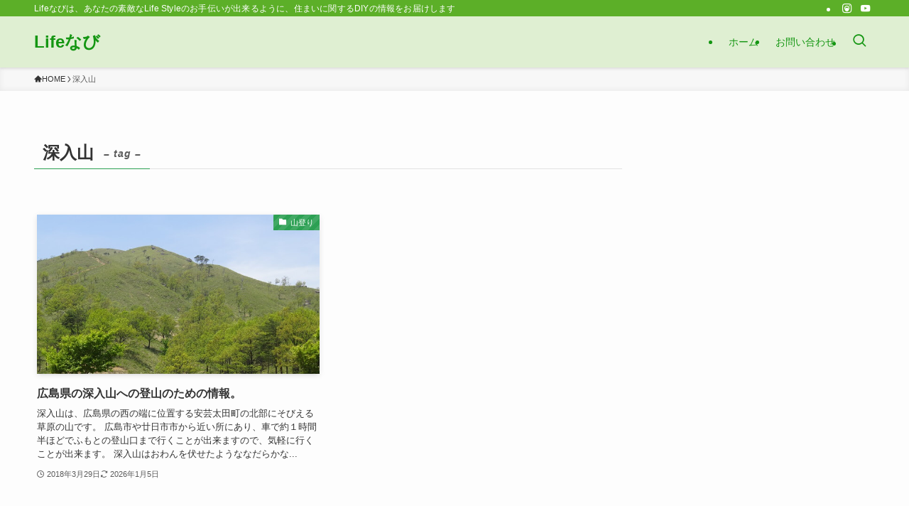

--- FILE ---
content_type: text/html; charset=UTF-8
request_url: https://kagu-diy.com/tag/%E6%B7%B1%E5%85%A5%E5%B1%B1
body_size: 16714
content:
<!DOCTYPE html>
<html lang="ja" data-loaded="false" data-scrolled="false" data-spmenu="closed">
<head>
<meta charset="utf-8">
<meta name="format-detection" content="telephone=no">
<meta http-equiv="X-UA-Compatible" content="IE=edge">
<meta name="viewport" content="width=device-width, viewport-fit=cover">
<title>深入山 | Lifeなび</title>
<meta name='robots' content='max-image-preview:large' />
<link rel="alternate" type="application/rss+xml" title="Lifeなび &raquo; フィード" href="https://kagu-diy.com/feed" />
<link rel="alternate" type="application/rss+xml" title="Lifeなび &raquo; コメントフィード" href="https://kagu-diy.com/comments/feed" />
<link rel="alternate" type="application/rss+xml" title="Lifeなび &raquo; 深入山 タグのフィード" href="https://kagu-diy.com/tag/%e6%b7%b1%e5%85%a5%e5%b1%b1/feed" />

<!-- SEO SIMPLE PACK 3.6.2 -->
<link rel="canonical" href="https://kagu-diy.com/tag/%e6%b7%b1%e5%85%a5%e5%b1%b1">
<meta property="og:locale" content="ja_JP">
<meta property="og:type" content="website">
<meta property="og:title" content="深入山 | Lifeなび">
<meta property="og:url" content="https://kagu-diy.com/tag/%e6%b7%b1%e5%85%a5%e5%b1%b1">
<meta property="og:site_name" content="Lifeなび">
<meta name="twitter:card" content="summary">
<!-- Google Analytics (gtag.js) -->
<script async src="https://www.googletagmanager.com/gtag/js?id=G-M75H7QT2NR"></script>
<script>
	window.dataLayer = window.dataLayer || [];
	function gtag(){dataLayer.push(arguments);}
	gtag("js", new Date());
	gtag("config", "G-M75H7QT2NR");
</script>
	<!-- / SEO SIMPLE PACK -->

<!-- kagu-diy.com is managing ads with Advanced Ads 2.0.16 – https://wpadvancedads.com/ --><script id="advads-ready">
			window.advanced_ads_ready=function(e,a){a=a||"complete";var d=function(e){return"interactive"===a?"loading"!==e:"complete"===e};d(document.readyState)?e():document.addEventListener("readystatechange",(function(a){d(a.target.readyState)&&e()}),{once:"interactive"===a})},window.advanced_ads_ready_queue=window.advanced_ads_ready_queue||[];		</script>
		<style id='wp-img-auto-sizes-contain-inline-css' type='text/css'>
img:is([sizes=auto i],[sizes^="auto," i]){contain-intrinsic-size:3000px 1500px}
/*# sourceURL=wp-img-auto-sizes-contain-inline-css */
</style>
<style id='wp-block-library-inline-css' type='text/css'>
:root{--wp-block-synced-color:#7a00df;--wp-block-synced-color--rgb:122,0,223;--wp-bound-block-color:var(--wp-block-synced-color);--wp-editor-canvas-background:#ddd;--wp-admin-theme-color:#007cba;--wp-admin-theme-color--rgb:0,124,186;--wp-admin-theme-color-darker-10:#006ba1;--wp-admin-theme-color-darker-10--rgb:0,107,160.5;--wp-admin-theme-color-darker-20:#005a87;--wp-admin-theme-color-darker-20--rgb:0,90,135;--wp-admin-border-width-focus:2px}@media (min-resolution:192dpi){:root{--wp-admin-border-width-focus:1.5px}}.wp-element-button{cursor:pointer}:root .has-very-light-gray-background-color{background-color:#eee}:root .has-very-dark-gray-background-color{background-color:#313131}:root .has-very-light-gray-color{color:#eee}:root .has-very-dark-gray-color{color:#313131}:root .has-vivid-green-cyan-to-vivid-cyan-blue-gradient-background{background:linear-gradient(135deg,#00d084,#0693e3)}:root .has-purple-crush-gradient-background{background:linear-gradient(135deg,#34e2e4,#4721fb 50%,#ab1dfe)}:root .has-hazy-dawn-gradient-background{background:linear-gradient(135deg,#faaca8,#dad0ec)}:root .has-subdued-olive-gradient-background{background:linear-gradient(135deg,#fafae1,#67a671)}:root .has-atomic-cream-gradient-background{background:linear-gradient(135deg,#fdd79a,#004a59)}:root .has-nightshade-gradient-background{background:linear-gradient(135deg,#330968,#31cdcf)}:root .has-midnight-gradient-background{background:linear-gradient(135deg,#020381,#2874fc)}:root{--wp--preset--font-size--normal:16px;--wp--preset--font-size--huge:42px}.has-regular-font-size{font-size:1em}.has-larger-font-size{font-size:2.625em}.has-normal-font-size{font-size:var(--wp--preset--font-size--normal)}.has-huge-font-size{font-size:var(--wp--preset--font-size--huge)}.has-text-align-center{text-align:center}.has-text-align-left{text-align:left}.has-text-align-right{text-align:right}.has-fit-text{white-space:nowrap!important}#end-resizable-editor-section{display:none}.aligncenter{clear:both}.items-justified-left{justify-content:flex-start}.items-justified-center{justify-content:center}.items-justified-right{justify-content:flex-end}.items-justified-space-between{justify-content:space-between}.screen-reader-text{border:0;clip-path:inset(50%);height:1px;margin:-1px;overflow:hidden;padding:0;position:absolute;width:1px;word-wrap:normal!important}.screen-reader-text:focus{background-color:#ddd;clip-path:none;color:#444;display:block;font-size:1em;height:auto;left:5px;line-height:normal;padding:15px 23px 14px;text-decoration:none;top:5px;width:auto;z-index:100000}html :where(.has-border-color){border-style:solid}html :where([style*=border-top-color]){border-top-style:solid}html :where([style*=border-right-color]){border-right-style:solid}html :where([style*=border-bottom-color]){border-bottom-style:solid}html :where([style*=border-left-color]){border-left-style:solid}html :where([style*=border-width]){border-style:solid}html :where([style*=border-top-width]){border-top-style:solid}html :where([style*=border-right-width]){border-right-style:solid}html :where([style*=border-bottom-width]){border-bottom-style:solid}html :where([style*=border-left-width]){border-left-style:solid}html :where(img[class*=wp-image-]){height:auto;max-width:100%}:where(figure){margin:0 0 1em}html :where(.is-position-sticky){--wp-admin--admin-bar--position-offset:var(--wp-admin--admin-bar--height,0px)}@media screen and (max-width:600px){html :where(.is-position-sticky){--wp-admin--admin-bar--position-offset:0px}}

/*# sourceURL=wp-block-library-inline-css */
</style><style id='global-styles-inline-css' type='text/css'>
:root{--wp--preset--aspect-ratio--square: 1;--wp--preset--aspect-ratio--4-3: 4/3;--wp--preset--aspect-ratio--3-4: 3/4;--wp--preset--aspect-ratio--3-2: 3/2;--wp--preset--aspect-ratio--2-3: 2/3;--wp--preset--aspect-ratio--16-9: 16/9;--wp--preset--aspect-ratio--9-16: 9/16;--wp--preset--color--black: #000;--wp--preset--color--cyan-bluish-gray: #abb8c3;--wp--preset--color--white: #fff;--wp--preset--color--pale-pink: #f78da7;--wp--preset--color--vivid-red: #cf2e2e;--wp--preset--color--luminous-vivid-orange: #ff6900;--wp--preset--color--luminous-vivid-amber: #fcb900;--wp--preset--color--light-green-cyan: #7bdcb5;--wp--preset--color--vivid-green-cyan: #00d084;--wp--preset--color--pale-cyan-blue: #8ed1fc;--wp--preset--color--vivid-cyan-blue: #0693e3;--wp--preset--color--vivid-purple: #9b51e0;--wp--preset--color--swl-main: var(--color_main);--wp--preset--color--swl-main-thin: var(--color_main_thin);--wp--preset--color--swl-gray: var(--color_gray);--wp--preset--color--swl-deep-01: var(--color_deep01);--wp--preset--color--swl-deep-02: var(--color_deep02);--wp--preset--color--swl-deep-03: var(--color_deep03);--wp--preset--color--swl-deep-04: var(--color_deep04);--wp--preset--color--swl-pale-01: var(--color_pale01);--wp--preset--color--swl-pale-02: var(--color_pale02);--wp--preset--color--swl-pale-03: var(--color_pale03);--wp--preset--color--swl-pale-04: var(--color_pale04);--wp--preset--gradient--vivid-cyan-blue-to-vivid-purple: linear-gradient(135deg,rgb(6,147,227) 0%,rgb(155,81,224) 100%);--wp--preset--gradient--light-green-cyan-to-vivid-green-cyan: linear-gradient(135deg,rgb(122,220,180) 0%,rgb(0,208,130) 100%);--wp--preset--gradient--luminous-vivid-amber-to-luminous-vivid-orange: linear-gradient(135deg,rgb(252,185,0) 0%,rgb(255,105,0) 100%);--wp--preset--gradient--luminous-vivid-orange-to-vivid-red: linear-gradient(135deg,rgb(255,105,0) 0%,rgb(207,46,46) 100%);--wp--preset--gradient--very-light-gray-to-cyan-bluish-gray: linear-gradient(135deg,rgb(238,238,238) 0%,rgb(169,184,195) 100%);--wp--preset--gradient--cool-to-warm-spectrum: linear-gradient(135deg,rgb(74,234,220) 0%,rgb(151,120,209) 20%,rgb(207,42,186) 40%,rgb(238,44,130) 60%,rgb(251,105,98) 80%,rgb(254,248,76) 100%);--wp--preset--gradient--blush-light-purple: linear-gradient(135deg,rgb(255,206,236) 0%,rgb(152,150,240) 100%);--wp--preset--gradient--blush-bordeaux: linear-gradient(135deg,rgb(254,205,165) 0%,rgb(254,45,45) 50%,rgb(107,0,62) 100%);--wp--preset--gradient--luminous-dusk: linear-gradient(135deg,rgb(255,203,112) 0%,rgb(199,81,192) 50%,rgb(65,88,208) 100%);--wp--preset--gradient--pale-ocean: linear-gradient(135deg,rgb(255,245,203) 0%,rgb(182,227,212) 50%,rgb(51,167,181) 100%);--wp--preset--gradient--electric-grass: linear-gradient(135deg,rgb(202,248,128) 0%,rgb(113,206,126) 100%);--wp--preset--gradient--midnight: linear-gradient(135deg,rgb(2,3,129) 0%,rgb(40,116,252) 100%);--wp--preset--font-size--small: 0.9em;--wp--preset--font-size--medium: 1.1em;--wp--preset--font-size--large: 1.25em;--wp--preset--font-size--x-large: 42px;--wp--preset--font-size--xs: 0.75em;--wp--preset--font-size--huge: 1.6em;--wp--preset--spacing--20: 0.44rem;--wp--preset--spacing--30: 0.67rem;--wp--preset--spacing--40: 1rem;--wp--preset--spacing--50: 1.5rem;--wp--preset--spacing--60: 2.25rem;--wp--preset--spacing--70: 3.38rem;--wp--preset--spacing--80: 5.06rem;--wp--preset--shadow--natural: 6px 6px 9px rgba(0, 0, 0, 0.2);--wp--preset--shadow--deep: 12px 12px 50px rgba(0, 0, 0, 0.4);--wp--preset--shadow--sharp: 6px 6px 0px rgba(0, 0, 0, 0.2);--wp--preset--shadow--outlined: 6px 6px 0px -3px rgb(255, 255, 255), 6px 6px rgb(0, 0, 0);--wp--preset--shadow--crisp: 6px 6px 0px rgb(0, 0, 0);}:where(.is-layout-flex){gap: 0.5em;}:where(.is-layout-grid){gap: 0.5em;}body .is-layout-flex{display: flex;}.is-layout-flex{flex-wrap: wrap;align-items: center;}.is-layout-flex > :is(*, div){margin: 0;}body .is-layout-grid{display: grid;}.is-layout-grid > :is(*, div){margin: 0;}:where(.wp-block-columns.is-layout-flex){gap: 2em;}:where(.wp-block-columns.is-layout-grid){gap: 2em;}:where(.wp-block-post-template.is-layout-flex){gap: 1.25em;}:where(.wp-block-post-template.is-layout-grid){gap: 1.25em;}.has-black-color{color: var(--wp--preset--color--black) !important;}.has-cyan-bluish-gray-color{color: var(--wp--preset--color--cyan-bluish-gray) !important;}.has-white-color{color: var(--wp--preset--color--white) !important;}.has-pale-pink-color{color: var(--wp--preset--color--pale-pink) !important;}.has-vivid-red-color{color: var(--wp--preset--color--vivid-red) !important;}.has-luminous-vivid-orange-color{color: var(--wp--preset--color--luminous-vivid-orange) !important;}.has-luminous-vivid-amber-color{color: var(--wp--preset--color--luminous-vivid-amber) !important;}.has-light-green-cyan-color{color: var(--wp--preset--color--light-green-cyan) !important;}.has-vivid-green-cyan-color{color: var(--wp--preset--color--vivid-green-cyan) !important;}.has-pale-cyan-blue-color{color: var(--wp--preset--color--pale-cyan-blue) !important;}.has-vivid-cyan-blue-color{color: var(--wp--preset--color--vivid-cyan-blue) !important;}.has-vivid-purple-color{color: var(--wp--preset--color--vivid-purple) !important;}.has-black-background-color{background-color: var(--wp--preset--color--black) !important;}.has-cyan-bluish-gray-background-color{background-color: var(--wp--preset--color--cyan-bluish-gray) !important;}.has-white-background-color{background-color: var(--wp--preset--color--white) !important;}.has-pale-pink-background-color{background-color: var(--wp--preset--color--pale-pink) !important;}.has-vivid-red-background-color{background-color: var(--wp--preset--color--vivid-red) !important;}.has-luminous-vivid-orange-background-color{background-color: var(--wp--preset--color--luminous-vivid-orange) !important;}.has-luminous-vivid-amber-background-color{background-color: var(--wp--preset--color--luminous-vivid-amber) !important;}.has-light-green-cyan-background-color{background-color: var(--wp--preset--color--light-green-cyan) !important;}.has-vivid-green-cyan-background-color{background-color: var(--wp--preset--color--vivid-green-cyan) !important;}.has-pale-cyan-blue-background-color{background-color: var(--wp--preset--color--pale-cyan-blue) !important;}.has-vivid-cyan-blue-background-color{background-color: var(--wp--preset--color--vivid-cyan-blue) !important;}.has-vivid-purple-background-color{background-color: var(--wp--preset--color--vivid-purple) !important;}.has-black-border-color{border-color: var(--wp--preset--color--black) !important;}.has-cyan-bluish-gray-border-color{border-color: var(--wp--preset--color--cyan-bluish-gray) !important;}.has-white-border-color{border-color: var(--wp--preset--color--white) !important;}.has-pale-pink-border-color{border-color: var(--wp--preset--color--pale-pink) !important;}.has-vivid-red-border-color{border-color: var(--wp--preset--color--vivid-red) !important;}.has-luminous-vivid-orange-border-color{border-color: var(--wp--preset--color--luminous-vivid-orange) !important;}.has-luminous-vivid-amber-border-color{border-color: var(--wp--preset--color--luminous-vivid-amber) !important;}.has-light-green-cyan-border-color{border-color: var(--wp--preset--color--light-green-cyan) !important;}.has-vivid-green-cyan-border-color{border-color: var(--wp--preset--color--vivid-green-cyan) !important;}.has-pale-cyan-blue-border-color{border-color: var(--wp--preset--color--pale-cyan-blue) !important;}.has-vivid-cyan-blue-border-color{border-color: var(--wp--preset--color--vivid-cyan-blue) !important;}.has-vivid-purple-border-color{border-color: var(--wp--preset--color--vivid-purple) !important;}.has-vivid-cyan-blue-to-vivid-purple-gradient-background{background: var(--wp--preset--gradient--vivid-cyan-blue-to-vivid-purple) !important;}.has-light-green-cyan-to-vivid-green-cyan-gradient-background{background: var(--wp--preset--gradient--light-green-cyan-to-vivid-green-cyan) !important;}.has-luminous-vivid-amber-to-luminous-vivid-orange-gradient-background{background: var(--wp--preset--gradient--luminous-vivid-amber-to-luminous-vivid-orange) !important;}.has-luminous-vivid-orange-to-vivid-red-gradient-background{background: var(--wp--preset--gradient--luminous-vivid-orange-to-vivid-red) !important;}.has-very-light-gray-to-cyan-bluish-gray-gradient-background{background: var(--wp--preset--gradient--very-light-gray-to-cyan-bluish-gray) !important;}.has-cool-to-warm-spectrum-gradient-background{background: var(--wp--preset--gradient--cool-to-warm-spectrum) !important;}.has-blush-light-purple-gradient-background{background: var(--wp--preset--gradient--blush-light-purple) !important;}.has-blush-bordeaux-gradient-background{background: var(--wp--preset--gradient--blush-bordeaux) !important;}.has-luminous-dusk-gradient-background{background: var(--wp--preset--gradient--luminous-dusk) !important;}.has-pale-ocean-gradient-background{background: var(--wp--preset--gradient--pale-ocean) !important;}.has-electric-grass-gradient-background{background: var(--wp--preset--gradient--electric-grass) !important;}.has-midnight-gradient-background{background: var(--wp--preset--gradient--midnight) !important;}.has-small-font-size{font-size: var(--wp--preset--font-size--small) !important;}.has-medium-font-size{font-size: var(--wp--preset--font-size--medium) !important;}.has-large-font-size{font-size: var(--wp--preset--font-size--large) !important;}.has-x-large-font-size{font-size: var(--wp--preset--font-size--x-large) !important;}
/*# sourceURL=global-styles-inline-css */
</style>

<link rel='stylesheet' id='swell-icons-css' href='https://kagu-diy.com/wp-content/themes/swell/build/css/swell-icons.css?ver=2.16.0' type='text/css' media='all' />
<link rel='stylesheet' id='main_style-css' href='https://kagu-diy.com/wp-content/themes/swell/build/css/main.css?ver=2.16.0' type='text/css' media='all' />
<link rel='stylesheet' id='swell_blocks-css' href='https://kagu-diy.com/wp-content/themes/swell/build/css/blocks.css?ver=2.16.0' type='text/css' media='all' />
<style id='swell_custom-inline-css' type='text/css'>
:root{--swl-fz--content:4vw;--swl-font_family:"游ゴシック体", "Yu Gothic", YuGothic, "Hiragino Kaku Gothic ProN", "Hiragino Sans", Meiryo, sans-serif;--swl-font_weight:500;--color_main:#2ca053;--color_text:#333;--color_link:#1176d4;--color_htag:#2ca053;--color_bg:#fdfdfd;--color_gradient1:#d8ffff;--color_gradient2:#87e7ff;--color_main_thin:rgba(55, 200, 104, 0.05 );--color_main_dark:rgba(33, 120, 62, 1 );--color_list_check:#2ca053;--color_list_num:#2ca053;--color_list_good:#86dd7b;--color_list_triangle:#f4e03a;--color_list_bad:#f36060;--color_faq_q:#d55656;--color_faq_a:#6599b7;--color_icon_good:#3cd250;--color_icon_good_bg:#ecffe9;--color_icon_bad:#4b73eb;--color_icon_bad_bg:#eafaff;--color_icon_info:#f578b4;--color_icon_info_bg:#fff0fa;--color_icon_announce:#ffa537;--color_icon_announce_bg:#fff5f0;--color_icon_pen:#7a7a7a;--color_icon_pen_bg:#f7f7f7;--color_icon_book:#787364;--color_icon_book_bg:#f8f6ef;--color_icon_point:#ffa639;--color_icon_check:#86d67c;--color_icon_batsu:#f36060;--color_icon_hatena:#5295cc;--color_icon_caution:#f7da38;--color_icon_memo:#84878a;--color_deep01:#e44141;--color_deep02:#3d79d5;--color_deep03:#63a84d;--color_deep04:#f09f4d;--color_pale01:#fff2f0;--color_pale02:#f3f8fd;--color_pale03:#f1f9ee;--color_pale04:#fdf9ee;--color_mark_blue:#b7e3ff;--color_mark_green:#bdf9c3;--color_mark_yellow:#fcf69f;--color_mark_orange:#ffddbc;--border01:solid 1px var(--color_main);--border02:double 4px var(--color_main);--border03:dashed 2px var(--color_border);--border04:solid 4px var(--color_gray);--card_posts_thumb_ratio:56.25%;--list_posts_thumb_ratio:61.805%;--big_posts_thumb_ratio:56.25%;--thumb_posts_thumb_ratio:61.805%;--blogcard_thumb_ratio:56.25%;--color_header_bg:#dfefd2;--color_header_text:#149612;--color_footer_bg:#d6d6d6;--color_footer_text:#333;--container_size:1200px;--article_size:900px;--logo_size_sp:48px;--logo_size_pc:40px;--logo_size_pcfix:32px;}.swl-cell-bg[data-icon="doubleCircle"]{--cell-icon-color:#ffc977}.swl-cell-bg[data-icon="circle"]{--cell-icon-color:#94e29c}.swl-cell-bg[data-icon="triangle"]{--cell-icon-color:#eeda2f}.swl-cell-bg[data-icon="close"]{--cell-icon-color:#ec9191}.swl-cell-bg[data-icon="hatena"]{--cell-icon-color:#93c9da}.swl-cell-bg[data-icon="check"]{--cell-icon-color:#94e29c}.swl-cell-bg[data-icon="line"]{--cell-icon-color:#9b9b9b}.cap_box[data-colset="col1"]{--capbox-color:#f59b5f;--capbox-color--bg:#fff8eb}.cap_box[data-colset="col2"]{--capbox-color:#5fb9f5;--capbox-color--bg:#edf5ff}.cap_box[data-colset="col3"]{--capbox-color:#2fcd90;--capbox-color--bg:#eafaf2}.red_{--the-btn-color:#f74a4a;--the-btn-color2:#ffbc49;--the-solid-shadow: rgba(185, 56, 56, 1 )}.blue_{--the-btn-color:#338df4;--the-btn-color2:#35eaff;--the-solid-shadow: rgba(38, 106, 183, 1 )}.green_{--the-btn-color:#62d847;--the-btn-color2:#7bf7bd;--the-solid-shadow: rgba(74, 162, 53, 1 )}.is-style-btn_normal{--the-btn-radius:80px}.is-style-btn_solid{--the-btn-radius:80px}.is-style-btn_shiny{--the-btn-radius:80px}.is-style-btn_line{--the-btn-radius:80px}.post_content blockquote{padding:1.5em 2em 1.5em 3em}.post_content blockquote::before{content:"";display:block;width:5px;height:calc(100% - 3em);top:1.5em;left:1.5em;border-left:solid 1px rgba(180,180,180,.75);border-right:solid 1px rgba(180,180,180,.75);}.mark_blue{background:-webkit-linear-gradient(transparent 64%,var(--color_mark_blue) 0%);background:linear-gradient(transparent 64%,var(--color_mark_blue) 0%)}.mark_green{background:-webkit-linear-gradient(transparent 64%,var(--color_mark_green) 0%);background:linear-gradient(transparent 64%,var(--color_mark_green) 0%)}.mark_yellow{background:-webkit-linear-gradient(transparent 64%,var(--color_mark_yellow) 0%);background:linear-gradient(transparent 64%,var(--color_mark_yellow) 0%)}.mark_orange{background:-webkit-linear-gradient(transparent 64%,var(--color_mark_orange) 0%);background:linear-gradient(transparent 64%,var(--color_mark_orange) 0%)}[class*="is-style-icon_"]{color:#333;border-width:0}[class*="is-style-big_icon_"]{border-width:2px;border-style:solid}[data-col="gray"] .c-balloon__text{background:#f7f7f7;border-color:#ccc}[data-col="gray"] .c-balloon__before{border-right-color:#f7f7f7}[data-col="green"] .c-balloon__text{background:#d1f8c2;border-color:#9ddd93}[data-col="green"] .c-balloon__before{border-right-color:#d1f8c2}[data-col="blue"] .c-balloon__text{background:#e2f6ff;border-color:#93d2f0}[data-col="blue"] .c-balloon__before{border-right-color:#e2f6ff}[data-col="red"] .c-balloon__text{background:#ffebeb;border-color:#f48789}[data-col="red"] .c-balloon__before{border-right-color:#ffebeb}[data-col="yellow"] .c-balloon__text{background:#f9f7d2;border-color:#fbe593}[data-col="yellow"] .c-balloon__before{border-right-color:#f9f7d2}.-type-list2 .p-postList__body::after,.-type-big .p-postList__body::after{content: "READ MORE »";}.c-postThumb__cat{background-color:#2ca053;color:#fff;background-image: repeating-linear-gradient(-45deg,rgba(255,255,255,.1),rgba(255,255,255,.1) 6px,transparent 6px,transparent 12px)}.post_content h2:where(:not([class^="swell-block-"]):not(.faq_q):not(.p-postList__title)){background:var(--color_htag);padding:.75em 1em;color:#fff}.post_content h2:where(:not([class^="swell-block-"]):not(.faq_q):not(.p-postList__title))::before{position:absolute;display:block;pointer-events:none;content:"";top:-4px;left:0;width:100%;height:calc(100% + 4px);box-sizing:content-box;border-top:solid 2px var(--color_htag);border-bottom:solid 2px var(--color_htag)}.post_content h3:where(:not([class^="swell-block-"]):not(.faq_q):not(.p-postList__title)){padding:0 .5em .5em}.post_content h3:where(:not([class^="swell-block-"]):not(.faq_q):not(.p-postList__title))::before{content:"";width:100%;height:2px;background: repeating-linear-gradient(90deg, var(--color_htag) 0%, var(--color_htag) 20%, rgba(66, 240, 125, 0.2 ) 90%, rgba(66, 240, 125, 0.2 ) 100%)}.post_content h4:where(:not([class^="swell-block-"]):not(.faq_q):not(.p-postList__title)){padding:0 0 0 16px;border-left:solid 2px var(--color_htag)}.post_content p > strong{padding: 0 4px 3px;border-bottom: 1px dashed #bbb}.l-header{box-shadow: 0 1px 4px rgba(0,0,0,.12)}.l-header__bar{color:#fff;background:#5caf28}.l-header__menuBtn{order:1}.l-header__customBtn{order:3}.c-gnav a::after{background:var(--color_main);width:100%;height:2px;transform:scaleX(0)}.p-spHeadMenu .menu-item.-current{border-bottom-color:var(--color_main)}.c-gnav > li:hover > a::after,.c-gnav > .-current > a::after{transform: scaleX(1)}.c-gnav .sub-menu{color:#333;background:#fff}.l-fixHeader::before{opacity:1}#pagetop{border-radius:50%}.c-widget__title.-spmenu{padding:.5em}.c-widget__title.-spmenu::before{content:"";bottom:0;left:0;width:40%;z-index:1;background:var(--color_main)}.c-widget__title.-spmenu::after{content:"";bottom:0;left:0;width:100%;background:var(--color_border)}.c-widget__title.-footer{padding:.5em}.c-widget__title.-footer::before{content:"";bottom:0;left:0;width:40%;z-index:1;background:var(--color_main)}.c-widget__title.-footer::after{content:"";bottom:0;left:0;width:100%;background:var(--color_border)}.c-secTitle{border-left:solid 2px var(--color_main);padding:0em .75em}.p-spMenu{color:#333}.p-spMenu__inner::before{background:#fdfdfd;opacity:1}.p-spMenu__overlay{background:#000;opacity:0.6}[class*="page-numbers"]{border-radius:50%;margin:4px;color:var(--color_main);border: solid 1px var(--color_main)}.l-topTitleArea.c-filterLayer::before{background-color:#000;opacity:0.2;content:""}@media screen and (min-width: 960px){:root{}}@media screen and (max-width: 959px){:root{}.l-header__logo{order:2;text-align:center}}@media screen and (min-width: 600px){:root{--swl-fz--content:16px;}}@media screen and (max-width: 599px){:root{}}@media (min-width: 1108px) {.alignwide{left:-100px;width:calc(100% + 200px);}}@media (max-width: 1108px) {.-sidebar-off .swell-block-fullWide__inner.l-container .alignwide{left:0px;width:100%;}}.l-fixHeader .l-fixHeader__gnav{order:0}[data-scrolled=true] .l-fixHeader[data-ready]{opacity:1;-webkit-transform:translateY(0)!important;transform:translateY(0)!important;visibility:visible}.-body-solid .l-fixHeader{box-shadow:0 2px 4px var(--swl-color_shadow)}.l-fixHeader__inner{align-items:stretch;color:var(--color_header_text);display:flex;padding-bottom:0;padding-top:0;position:relative;z-index:1}.l-fixHeader__logo{align-items:center;display:flex;line-height:1;margin-right:24px;order:0;padding:16px 0}.is-style-btn_normal a,.is-style-btn_shiny a{box-shadow:var(--swl-btn_shadow)}.c-shareBtns__btn,.is-style-balloon>.c-tabList .c-tabList__button,.p-snsCta,[class*=page-numbers]{box-shadow:var(--swl-box_shadow)}.p-articleThumb__img,.p-articleThumb__youtube{box-shadow:var(--swl-img_shadow)}.p-pickupBanners__item .c-bannerLink,.p-postList__thumb{box-shadow:0 2px 8px rgba(0,0,0,.1),0 4px 4px -4px rgba(0,0,0,.1)}.p-postList.-w-ranking li:before{background-image:repeating-linear-gradient(-45deg,hsla(0,0%,100%,.1),hsla(0,0%,100%,.1) 6px,transparent 0,transparent 12px);box-shadow:1px 1px 4px rgba(0,0,0,.2)}.l-header__bar{position:relative;width:100%}.l-header__bar .c-catchphrase{color:inherit;font-size:12px;letter-spacing:var(--swl-letter_spacing,.2px);line-height:14px;margin-right:auto;overflow:hidden;padding:4px 0;white-space:nowrap;width:50%}.l-header__bar .c-iconList .c-iconList__link{margin:0;padding:4px 6px}.l-header__barInner{align-items:center;display:flex;justify-content:flex-end}@media (min-width:960px){.-series .l-header__inner{align-items:stretch;display:flex}.-series .l-header__logo{align-items:center;display:flex;flex-wrap:wrap;margin-right:24px;padding:16px 0}.-series .l-header__logo .c-catchphrase{font-size:13px;padding:4px 0}.-series .c-headLogo{margin-right:16px}.-series-right .l-header__inner{justify-content:space-between}.-series-right .c-gnavWrap{margin-left:auto}.-series-right .w-header{margin-left:12px}.-series-left .w-header{margin-left:auto}}@media (min-width:960px) and (min-width:600px){.-series .c-headLogo{max-width:400px}}.c-gnav .sub-menu a:before,.c-listMenu a:before{-webkit-font-smoothing:antialiased;-moz-osx-font-smoothing:grayscale;font-family:icomoon!important;font-style:normal;font-variant:normal;font-weight:400;line-height:1;text-transform:none}.c-submenuToggleBtn{display:none}.c-listMenu a{padding:.75em 1em .75em 1.5em;transition:padding .25s}.c-listMenu a:hover{padding-left:1.75em;padding-right:.75em}.c-gnav .sub-menu a:before,.c-listMenu a:before{color:inherit;content:"\e921";display:inline-block;left:2px;position:absolute;top:50%;-webkit-transform:translateY(-50%);transform:translateY(-50%);vertical-align:middle}.widget_categories>ul>.cat-item>a,.wp-block-categories-list>li>a{padding-left:1.75em}.c-listMenu .children,.c-listMenu .sub-menu{margin:0}.c-listMenu .children a,.c-listMenu .sub-menu a{font-size:.9em;padding-left:2.5em}.c-listMenu .children a:before,.c-listMenu .sub-menu a:before{left:1em}.c-listMenu .children a:hover,.c-listMenu .sub-menu a:hover{padding-left:2.75em}.c-listMenu .children ul a,.c-listMenu .sub-menu ul a{padding-left:3.25em}.c-listMenu .children ul a:before,.c-listMenu .sub-menu ul a:before{left:1.75em}.c-listMenu .children ul a:hover,.c-listMenu .sub-menu ul a:hover{padding-left:3.5em}.c-gnav li:hover>.sub-menu{opacity:1;visibility:visible}.c-gnav .sub-menu:before{background:inherit;content:"";height:100%;left:0;position:absolute;top:0;width:100%;z-index:0}.c-gnav .sub-menu .sub-menu{left:100%;top:0;z-index:-1}.c-gnav .sub-menu a{padding-left:2em}.c-gnav .sub-menu a:before{left:.5em}.c-gnav .sub-menu a:hover .ttl{left:4px}:root{--color_content_bg:var(--color_bg);}.c-widget__title.-side{padding:.5em}.c-widget__title.-side::before{content:"";bottom:0;left:0;width:40%;z-index:1;background:var(--color_main)}.c-widget__title.-side::after{content:"";bottom:0;left:0;width:100%;background:var(--color_border)}@media screen and (min-width: 960px){:root{}}@media screen and (max-width: 959px){:root{}}@media screen and (min-width: 600px){:root{}}@media screen and (max-width: 599px){:root{}}.swell-block-fullWide__inner.l-container{--swl-fw_inner_pad:var(--swl-pad_container,0px)}@media (min-width:960px){.-sidebar-on .l-content .alignfull,.-sidebar-on .l-content .alignwide{left:-16px;width:calc(100% + 32px)}.swell-block-fullWide__inner.l-article{--swl-fw_inner_pad:var(--swl-pad_post_content,0px)}.-sidebar-on .swell-block-fullWide__inner .alignwide{left:0;width:100%}.-sidebar-on .swell-block-fullWide__inner .alignfull{left:calc(0px - var(--swl-fw_inner_pad, 0))!important;margin-left:0!important;margin-right:0!important;width:calc(100% + var(--swl-fw_inner_pad, 0)*2)!important}}.-index-off .p-toc,.swell-toc-placeholder:empty{display:none}.p-toc.-modal{height:100%;margin:0;overflow-y:auto;padding:0}#main_content .p-toc{border-radius:var(--swl-radius--2,0);margin:4em auto;max-width:800px}#sidebar .p-toc{margin-top:-.5em}.p-toc .__pn:before{content:none!important;counter-increment:none}.p-toc .__prev{margin:0 0 1em}.p-toc .__next{margin:1em 0 0}.p-toc.is-omitted:not([data-omit=ct]) [data-level="2"] .p-toc__childList{height:0;margin-bottom:-.5em;visibility:hidden}.p-toc.is-omitted:not([data-omit=nest]){position:relative}.p-toc.is-omitted:not([data-omit=nest]):before{background:linear-gradient(hsla(0,0%,100%,0),var(--color_bg));bottom:5em;content:"";height:4em;left:0;opacity:.75;pointer-events:none;position:absolute;width:100%;z-index:1}.p-toc.is-omitted:not([data-omit=nest]):after{background:var(--color_bg);bottom:0;content:"";height:5em;left:0;opacity:.75;position:absolute;width:100%;z-index:1}.p-toc.is-omitted:not([data-omit=nest]) .__next,.p-toc.is-omitted:not([data-omit=nest]) [data-omit="1"]{display:none}.p-toc .p-toc__expandBtn{background-color:#f7f7f7;border:rgba(0,0,0,.2);border-radius:5em;box-shadow:0 0 0 1px #bbb;color:#333;display:block;font-size:14px;line-height:1.5;margin:.75em auto 0;min-width:6em;padding:.5em 1em;position:relative;transition:box-shadow .25s;z-index:2}.p-toc[data-omit=nest] .p-toc__expandBtn{display:inline-block;font-size:13px;margin:0 0 0 1.25em;padding:.5em .75em}.p-toc:not([data-omit=nest]) .p-toc__expandBtn:after,.p-toc:not([data-omit=nest]) .p-toc__expandBtn:before{border-top-color:inherit;border-top-style:dotted;border-top-width:3px;content:"";display:block;height:1px;position:absolute;top:calc(50% - 1px);transition:border-color .25s;width:100%;width:22px}.p-toc:not([data-omit=nest]) .p-toc__expandBtn:before{right:calc(100% + 1em)}.p-toc:not([data-omit=nest]) .p-toc__expandBtn:after{left:calc(100% + 1em)}.p-toc.is-expanded .p-toc__expandBtn{border-color:transparent}.p-toc__ttl{display:block;font-size:1.2em;line-height:1;position:relative;text-align:center}.p-toc__ttl:before{content:"\e918";display:inline-block;font-family:icomoon;margin-right:.5em;padding-bottom:2px;vertical-align:middle}#index_modal .p-toc__ttl{margin-bottom:.5em}.p-toc__list li{line-height:1.6}.p-toc__list>li+li{margin-top:.5em}.p-toc__list .p-toc__childList{padding-left:.5em}.p-toc__list [data-level="3"]{font-size:.9em}.p-toc__list .mininote{display:none}.post_content .p-toc__list{padding-left:0}#sidebar .p-toc__list{margin-bottom:0}#sidebar .p-toc__list .p-toc__childList{padding-left:0}.p-toc__link{color:inherit;font-size:inherit;text-decoration:none}.p-toc__link:hover{opacity:.8}.p-toc.-border{border-bottom:2px solid var(--color_main);border-top:2px solid var(--color_main);padding:1.75em .5em 1.5em}.p-toc.-border .p-toc__ttl{margin-bottom:.75em}@media (min-width:960px){#main_content .p-toc{width:92%}}@media (hover:hover){.p-toc .p-toc__expandBtn:hover{border-color:transparent;box-shadow:0 0 0 2px currentcolor}}@media (min-width:600px){.p-toc.-border{padding:1.75em 1em 1.5em}}
/*# sourceURL=swell_custom-inline-css */
</style>
<link rel='stylesheet' id='swell-parts/footer-css' href='https://kagu-diy.com/wp-content/themes/swell/build/css/modules/parts/footer.css?ver=2.16.0' type='text/css' media='all' />
<link rel='stylesheet' id='swell-page/term-css' href='https://kagu-diy.com/wp-content/themes/swell/build/css/modules/page/term.css?ver=2.16.0' type='text/css' media='all' />
<style id='classic-theme-styles-inline-css' type='text/css'>
/*! This file is auto-generated */
.wp-block-button__link{color:#fff;background-color:#32373c;border-radius:9999px;box-shadow:none;text-decoration:none;padding:calc(.667em + 2px) calc(1.333em + 2px);font-size:1.125em}.wp-block-file__button{background:#32373c;color:#fff;text-decoration:none}
/*# sourceURL=/wp-includes/css/classic-themes.min.css */
</style>
<link rel='stylesheet' id='contact-form-7-css' href='https://kagu-diy.com/wp-content/plugins/contact-form-7/includes/css/styles.css?ver=6.1.4' type='text/css' media='all' />
<link rel='stylesheet' id='tablepress-default-css' href='https://kagu-diy.com/wp-content/plugins/tablepress/css/build/default.css?ver=3.2.6' type='text/css' media='all' />
<link rel='stylesheet' id='wp-associate-post-r2-css' href='https://kagu-diy.com/wp-content/plugins/wp-associate-post-r2/css/skin-standard.css?ver=5.0.1' type='text/css' media='all' />

<noscript><link href="https://kagu-diy.com/wp-content/themes/swell/build/css/noscript.css" rel="stylesheet"></noscript>
<link rel="https://api.w.org/" href="https://kagu-diy.com/wp-json/" /><link rel="alternate" title="JSON" type="application/json" href="https://kagu-diy.com/wp-json/wp/v2/tags/718" />
<link rel="stylesheet" href="https://kagu-diy.com/wp-content/themes/swell/build/css/print.css" media="print" >
<script async src="https://pagead2.googlesyndication.com/pagead/js/adsbygoogle.js?client=ca-pub-2426000039253272"
     crossorigin="anonymous"></script>
</head>
<body>
<div id="body_wrap" class="archive tag tag-718 wp-theme-swell -body-solid -index-off -sidebar-on -frame-off id_718 aa-prefix-advads-" >
<div id="sp_menu" class="p-spMenu -left">
	<div class="p-spMenu__inner">
		<div class="p-spMenu__closeBtn">
			<button class="c-iconBtn -menuBtn c-plainBtn" data-onclick="toggleMenu" aria-label="メニューを閉じる">
				<i class="c-iconBtn__icon icon-close-thin"></i>
			</button>
		</div>
		<div class="p-spMenu__body">
			<div class="c-widget__title -spmenu">
				MENU			</div>
			<div class="p-spMenu__nav">
				<ul class="c-spnav c-listMenu"><li class="menu-item menu-item-type-custom menu-item-object-custom menu-item-home menu-item-26516"><a href="https://kagu-diy.com/">ホーム</a></li>
<li class="menu-item menu-item-type-post_type menu-item-object-page menu-item-26517"><a href="https://kagu-diy.com/otoiawase">お問い合わせ</a></li>
<li class="menu-item menu-item-type-post_type menu-item-object-page menu-item-26518"><a href="https://kagu-diy.com/privacypolicy">プライバシーポリシー</a></li>
<li class="menu-item menu-item-type-post_type menu-item-object-page menu-item-26519"><a href="https://kagu-diy.com/operation">運営責任者</a></li>
</ul>			</div>
					</div>
	</div>
	<div class="p-spMenu__overlay c-overlay" data-onclick="toggleMenu"></div>
</div>
<header id="header" class="l-header -series -series-right" data-spfix="1">
	<div class="l-header__bar pc_">
	<div class="l-header__barInner l-container">
		<div class="c-catchphrase">Lifeなびは、あなたの素敵なLife Styleのお手伝いが出来るように、住まいに関するDIYの情報をお届けします。 | Lifeなび</div><ul class="c-iconList">
						<li class="c-iconList__item -instagram">
						<a href="https://www.instagram.com/ryoukasi/" target="_blank" rel="noopener" class="c-iconList__link u-fz-14 hov-flash" aria-label="instagram">
							<i class="c-iconList__icon icon-instagram" role="presentation"></i>
						</a>
					</li>
									<li class="c-iconList__item -youtube">
						<a href="https://www.youtube.com/@Life-navi47" target="_blank" rel="noopener" class="c-iconList__link u-fz-14 hov-flash" aria-label="youtube">
							<i class="c-iconList__icon icon-youtube" role="presentation"></i>
						</a>
					</li>
				</ul>
	</div>
</div>
	<div class="l-header__inner l-container">
		<div class="l-header__logo">
			<div class="c-headLogo -txt"><a href="https://kagu-diy.com/" title="Lifeなび" class="c-headLogo__link" rel="home">Lifeなび</a></div>					</div>
		<nav id="gnav" class="l-header__gnav c-gnavWrap">
					<ul class="c-gnav">
			<li class="menu-item menu-item-type-custom menu-item-object-custom menu-item-home menu-item-26491"><a href="https://kagu-diy.com/"><span class="ttl">ホーム</span></a></li>
<li class="menu-item menu-item-type-post_type menu-item-object-page menu-item-26489"><a href="https://kagu-diy.com/otoiawase"><span class="ttl">お問い合わせ</span></a></li>
							<li class="menu-item c-gnav__s">
					<button class="c-gnav__sBtn c-plainBtn" data-onclick="toggleSearch" aria-label="検索ボタン">
						<i class="icon-search"></i>
					</button>
				</li>
					</ul>
			</nav>
		<div class="l-header__customBtn sp_">
			<button class="c-iconBtn c-plainBtn" data-onclick="toggleSearch" aria-label="検索ボタン">
			<i class="c-iconBtn__icon icon-search"></i>
					</button>
	</div>
<div class="l-header__menuBtn sp_">
	<button class="c-iconBtn -menuBtn c-plainBtn" data-onclick="toggleMenu" aria-label="メニューボタン">
		<i class="c-iconBtn__icon icon-menu-thin"></i>
					<span class="c-iconBtn__label">MENU</span>
			</button>
</div>
	</div>
	</header>
<div id="fix_header" class="l-fixHeader -series -series-right">
	<div class="l-fixHeader__inner l-container">
		<div class="l-fixHeader__logo">
			<div class="c-headLogo -txt"><a href="https://kagu-diy.com/" title="Lifeなび" class="c-headLogo__link" rel="home">Lifeなび</a></div>		</div>
		<div class="l-fixHeader__gnav c-gnavWrap">
					<ul class="c-gnav">
			<li class="menu-item menu-item-type-custom menu-item-object-custom menu-item-home menu-item-26491"><a href="https://kagu-diy.com/"><span class="ttl">ホーム</span></a></li>
<li class="menu-item menu-item-type-post_type menu-item-object-page menu-item-26489"><a href="https://kagu-diy.com/otoiawase"><span class="ttl">お問い合わせ</span></a></li>
							<li class="menu-item c-gnav__s">
					<button class="c-gnav__sBtn c-plainBtn" data-onclick="toggleSearch" aria-label="検索ボタン">
						<i class="icon-search"></i>
					</button>
				</li>
					</ul>
			</div>
	</div>
</div>
<div id="breadcrumb" class="p-breadcrumb -bg-on"><ol class="p-breadcrumb__list l-container"><li class="p-breadcrumb__item"><a href="https://kagu-diy.com/" class="p-breadcrumb__text"><span class="__home icon-home"> HOME</span></a></li><li class="p-breadcrumb__item"><span class="p-breadcrumb__text">深入山</span></li></ol></div><div id="content" class="l-content l-container" >
<main id="main_content" class="l-mainContent l-article">
	<div class="l-mainContent__inner">
		<h1 class="c-pageTitle" data-style="b_bottom"><span class="c-pageTitle__inner">深入山<small class="c-pageTitle__subTitle u-fz-14">– tag –</small></span></h1>		<div class="p-termContent l-parent">
					<div class="c-tabBody p-postListTabBody">
				<div id="post_list_tab_1" class="c-tabBody__item" aria-hidden="false">
				<ul class="p-postList -type-card -pc-col3 -sp-col1"><li class="p-postList__item">
	<a href="https://kagu-diy.com/hobby/climbing/sinnyuzan" class="p-postList__link">
		<div class="p-postList__thumb c-postThumb">
	<figure class="c-postThumb__figure">
		<img width="600" height="399"  src="[data-uri]" alt="" class="c-postThumb__img u-obf-cover lazyload" sizes="(min-width: 960px) 400px, 100vw" data-src="https://kagu-diy.com/wp-content/uploads/2018/03/20183282.jpg" data-srcset="https://kagu-diy.com/wp-content/uploads/2018/03/20183282.jpg 600w, https://kagu-diy.com/wp-content/uploads/2018/03/20183282-304x202.jpg 304w" data-aspectratio="600/399" ><noscript><img src="https://kagu-diy.com/wp-content/uploads/2018/03/20183282.jpg" class="c-postThumb__img u-obf-cover" alt=""></noscript>	</figure>
			<span class="c-postThumb__cat icon-folder" data-cat-id="623">山登り</span>
	</div>
					<div class="p-postList__body">
				<h2 class="p-postList__title">広島県の深入山への登山のための情報。</h2>									<div class="p-postList__excerpt">
						深入山は、広島県の西の端に位置する安芸太田町の北部にそびえる草原の山です。 広島市や廿日市市から近い所にあり、車で約１時間半ほどでふもとの登山口まで行くことが出来ますので、気軽に行くことが出来ます。 深入山はおわんを伏せたようななだらかな...					</div>
								<div class="p-postList__meta">
					<div class="p-postList__times c-postTimes u-thin">
	<time class="c-postTimes__posted icon-posted" datetime="2018-03-29" aria-label="公開日">2018年3月29日</time><time class="c-postTimes__modified icon-modified" datetime="2026-01-05" aria-label="更新日">2026年1月5日</time></div>
				</div>
			</div>
			</a>
</li>
</ul><div class="c-pagination">
<span class="page-numbers current">1</span></div>
				</div>
								</div>
					</div>
	</div>
</main>
<aside id="sidebar" class="l-sidebar">
	<div id="swell_ad_widget-8" class="c-widget widget_swell_ad_widget"><script async src="https://pagead2.googlesyndication.com/pagead/js/adsbygoogle.js?client=ca-pub-2426000039253272"
     crossorigin="anonymous"></script>
<!-- RFL300×600 -->
<ins class="adsbygoogle"
     style="display:inline-block;width:300px;height:600px"
     data-ad-client="ca-pub-2426000039253272"
     data-ad-slot="3744908232"></ins>
<script>
     (adsbygoogle = window.adsbygoogle || []).push({});
</script></div><div id="search-4" class="c-widget widget_search"><form role="search" method="get" class="c-searchForm" action="https://kagu-diy.com/" role="search">
	<input type="text" value="" name="s" class="c-searchForm__s s" placeholder="検索" aria-label="検索ワード">
	<button type="submit" class="c-searchForm__submit icon-search hov-opacity u-bg-main" value="search" aria-label="検索を実行する"></button>
</form>
</div><div id="categories-4" class="c-widget c-listMenu widget_categories"><div class="c-widget__title -side">カテゴリー</div><form action="https://kagu-diy.com" method="get"><label class="screen-reader-text" for="cat">カテゴリー</label><select  name='cat' id='cat' class='postform'>
	<option value='-1'>カテゴリーを選択</option>
	<option class="level-0" value="734">DIYの基礎知識</option>
	<option class="level-0" value="127">DIYの方法</option>
	<option class="level-0" value="128">DIYの材料、用品</option>
	<option class="level-0" value="247">DIYの道具と工具</option>
	<option class="level-0" value="783">RVパーク</option>
	<option class="level-0" value="778">アウトドア</option>
	<option class="level-0" value="245">インテリア</option>
	<option class="level-0" value="755">カラオケ</option>
	<option class="level-0" value="542">キッチン</option>
	<option class="level-0" value="752">キャンプ</option>
	<option class="level-0" value="777">グランピング</option>
	<option class="level-0" value="747">ジムニーシエラ</option>
	<option class="level-0" value="194">デジタルカメラ</option>
	<option class="level-0" value="748">デリカD5</option>
	<option class="level-0" value="246">ブランド</option>
	<option class="level-0" value="780">ペットフード</option>
	<option class="level-0" value="781">ペット用品</option>
	<option class="level-0" value="213">乗鞍・上高地</option>
	<option class="level-0" value="202">信州・安曇野</option>
	<option class="level-0" value="226">北海道</option>
	<option class="level-0" value="223">千畳敷カール・木曽駒ケ岳</option>
	<option class="level-0" value="198">宮島・厳島神社</option>
	<option class="level-0" value="782">宿</option>
	<option class="level-0" value="623">山登り</option>
	<option class="level-0" value="749">散策</option>
	<option class="level-0" value="262">新穂高ロープウェイ</option>
	<option class="level-0" value="183">旅行</option>
	<option class="level-0" value="751">木工作品</option>
	<option class="level-0" value="745">木材の接合方法</option>
	<option class="level-0" value="206">水彩画</option>
	<option class="level-0" value="754">燻製</option>
	<option class="level-0" value="784">自転車</option>
	<option class="level-0" value="189">釣り</option>
	<option class="level-0" value="184">霧ヶ峰・美ヶ原高原</option>
</select>
</form><script type="text/javascript">
/* <![CDATA[ */

( ( dropdownId ) => {
	const dropdown = document.getElementById( dropdownId );
	function onSelectChange() {
		setTimeout( () => {
			if ( 'escape' === dropdown.dataset.lastkey ) {
				return;
			}
			if ( dropdown.value && parseInt( dropdown.value ) > 0 && dropdown instanceof HTMLSelectElement ) {
				dropdown.parentElement.submit();
			}
		}, 250 );
	}
	function onKeyUp( event ) {
		if ( 'Escape' === event.key ) {
			dropdown.dataset.lastkey = 'escape';
		} else {
			delete dropdown.dataset.lastkey;
		}
	}
	function onClick() {
		delete dropdown.dataset.lastkey;
	}
	dropdown.addEventListener( 'keyup', onKeyUp );
	dropdown.addEventListener( 'click', onClick );
	dropdown.addEventListener( 'change', onSelectChange );
})( "cat" );

//# sourceURL=WP_Widget_Categories%3A%3Awidget
/* ]]> */
</script>
</div><div id="swell_popular_posts-5" class="c-widget widget_swell_popular_posts"><div class="c-widget__title -side">人気記事</div><ul class="p-postList -type-card -w-ranking">	<li class="p-postList__item">
		<a href="https://kagu-diy.com/diy/mokkou/plug" class="p-postList__link">
			<div class="p-postList__thumb c-postThumb">
				<figure class="c-postThumb__figure">
					<img width="600" height="400"  src="[data-uri]" alt="" class="c-postThumb__img u-obf-cover lazyload" sizes="(min-width: 600px) 320px, 50vw" data-src="https://kagu-diy.com/wp-content/uploads/2018/08/20188201.jpg" data-srcset="https://kagu-diy.com/wp-content/uploads/2018/08/20188201.jpg 600w, https://kagu-diy.com/wp-content/uploads/2018/08/20188201-304x203.jpg 304w" data-aspectratio="600/400" ><noscript><img src="https://kagu-diy.com/wp-content/uploads/2018/08/20188201.jpg" class="c-postThumb__img u-obf-cover" alt=""></noscript>				</figure>
			</div>
			<div class="p-postList__body">
				<div class="p-postList__title">コンセントプラグの交換の方法を種類ごとに解説。</div>
				<div class="p-postList__meta">
												<span class="p-postList__cat u-thin icon-folder" data-cat-id="127">DIYの方法</span>
					</div>
			</div>
		</a>
	</li>
	<li class="p-postList__item">
		<a href="https://kagu-diy.com/diy/mokkou/setugou" class="p-postList__link">
			<div class="p-postList__thumb c-postThumb">
				<figure class="c-postThumb__figure">
					<img width="600" height="338"  src="[data-uri]" alt="" class="c-postThumb__img u-obf-cover lazyload" sizes="(min-width: 600px) 320px, 50vw" data-src="https://kagu-diy.com/wp-content/uploads/2021/06/20216183.jpg" data-srcset="https://kagu-diy.com/wp-content/uploads/2021/06/20216183.jpg 600w, https://kagu-diy.com/wp-content/uploads/2021/06/20216183-304x171.jpg 304w" data-aspectratio="600/338" ><noscript><img src="https://kagu-diy.com/wp-content/uploads/2021/06/20216183.jpg" class="c-postThumb__img u-obf-cover" alt=""></noscript>				</figure>
			</div>
			<div class="p-postList__body">
				<div class="p-postList__title">木材の基本的な継ぎ方の種類５８個。</div>
				<div class="p-postList__meta">
												<span class="p-postList__cat u-thin icon-folder" data-cat-id="127">DIYの方法</span>
					</div>
			</div>
		</a>
	</li>
	<li class="p-postList__item">
		<a href="https://kagu-diy.com/diy/mokkou/shelf" class="p-postList__link">
			<div class="p-postList__thumb c-postThumb">
				<figure class="c-postThumb__figure">
					<img width="493" height="305"  src="[data-uri]" alt="" class="c-postThumb__img u-obf-cover lazyload" sizes="(min-width: 600px) 320px, 50vw" data-src="https://kagu-diy.com/wp-content/uploads/2017/10/34.jpg" data-aspectratio="493/305" ><noscript><img src="https://kagu-diy.com/wp-content/uploads/2017/10/34.jpg" class="c-postThumb__img u-obf-cover" alt=""></noscript>				</figure>
			</div>
			<div class="p-postList__body">
				<div class="p-postList__title">木の棚をDIYで自作するときの作り方の基本。</div>
				<div class="p-postList__meta">
												<span class="p-postList__cat u-thin icon-folder" data-cat-id="127">DIYの方法</span>
					</div>
			</div>
		</a>
	</li>
	<li class="p-postList__item">
		<a href="https://kagu-diy.com/diy/tool/nogisu" class="p-postList__link">
			<div class="p-postList__thumb c-postThumb">
				<figure class="c-postThumb__figure">
					<img width="600" height="400"  src="[data-uri]" alt="" class="c-postThumb__img u-obf-cover lazyload" sizes="(min-width: 600px) 320px, 50vw" data-src="https://kagu-diy.com/wp-content/uploads/2021/04/2021441.jpg" data-srcset="https://kagu-diy.com/wp-content/uploads/2021/04/2021441.jpg 600w, https://kagu-diy.com/wp-content/uploads/2021/04/2021441-304x203.jpg 304w" data-aspectratio="600/400" ><noscript><img src="https://kagu-diy.com/wp-content/uploads/2021/04/2021441.jpg" class="c-postThumb__img u-obf-cover" alt=""></noscript>				</figure>
			</div>
			<div class="p-postList__body">
				<div class="p-postList__title">ノギスの原理（仕組み）と副尺の目盛の読み方。</div>
				<div class="p-postList__meta">
												<span class="p-postList__cat u-thin icon-folder" data-cat-id="247">DIYの道具と工具</span>
					</div>
			</div>
		</a>
	</li>
	<li class="p-postList__item">
		<a href="https://kagu-diy.com/diy/material/hinge" class="p-postList__link">
			<div class="p-postList__thumb c-postThumb">
				<figure class="c-postThumb__figure">
					<img width="584" height="369"  src="[data-uri]" alt="" class="c-postThumb__img u-obf-cover lazyload" sizes="(min-width: 600px) 320px, 50vw" data-src="https://kagu-diy.com/wp-content/uploads/2017/06/40.jpg" data-aspectratio="584/369" ><noscript><img src="https://kagu-diy.com/wp-content/uploads/2017/06/40.jpg" class="c-postThumb__img u-obf-cover" alt=""></noscript>				</figure>
			</div>
			<div class="p-postList__body">
				<div class="p-postList__title">蝶番（丁番）の種類と付け方２４個。</div>
				<div class="p-postList__meta">
												<span class="p-postList__cat u-thin icon-folder" data-cat-id="128">DIYの材料、用品</span>
					</div>
			</div>
		</a>
	</li>
</ul></div><div id="swell_ad_widget-9" class="c-widget widget_swell_ad_widget"><script async src="https://pagead2.googlesyndication.com/pagead/js/adsbygoogle.js?client=ca-pub-2426000039253272"
     crossorigin="anonymous"></script>
<!-- RFL300×600 -->
<ins class="adsbygoogle"
     style="display:inline-block;width:300px;height:600px"
     data-ad-client="ca-pub-2426000039253272"
     data-ad-slot="3744908232"></ins>
<script>
     (adsbygoogle = window.adsbygoogle || []).push({});
</script></div><div id="custom_html-12" class="widget_text c-widget widget_custom_html"><div class="c-widget__title -side">YouTube　Lifeなびチャンンル（DIY）</div><div class="textwidget custom-html-widget"><figure class="wp-block-image size-full"><a href="https://www.youtube.com/@Life-navi47" target="_blank" rel=" noreferrer noopener"><img src="[data-uri]" data-src="https://kagu-diy.com/wp-content/uploads/2025/10/72.gif" alt="" class="wp-image-26477 lazyload"><noscript><img src="https://kagu-diy.com/wp-content/uploads/2025/10/72.gif" alt="" class="wp-image-26477"></noscript></a></figure></div></div><div id="custom_html-13" class="widget_text c-widget widget_custom_html"><div class="c-widget__title -side">YouTube　Ryou&#8217;s Outdoor Life（Outdoor）</div><div class="textwidget custom-html-widget"><figure class="wp-block-image size-full"><a href="https://www.youtube.com/@RyousOutdoorLife" target="_blank" rel=" noreferrer noopener"><img src="[data-uri]" data-src="https://kagu-diy.com/wp-content/uploads/2025/10/ROL102.jpg" alt="" class="wp-image-26478 lazyload"><noscript><img src="https://kagu-diy.com/wp-content/uploads/2025/10/ROL102.jpg" alt="" class="wp-image-26478"></noscript></a></figure></div></div><div id="custom_html-14" class="widget_text c-widget widget_custom_html"><div class="c-widget__title -side">Instagram　ryoukasi　（スケッチ）</div><div class="textwidget custom-html-widget"><figure class="wp-block-image size-full"><a href="https://www.instagram.com/ryoukasi/" target="_blank" rel=" noreferrer noopener"><img src="[data-uri]" data-src="https://kagu-diy.com/wp-content/uploads/2025/10/P10164492.jpg" alt="" class="wp-image-26479 lazyload"><noscript><img src="https://kagu-diy.com/wp-content/uploads/2025/10/P10164492.jpg" alt="" class="wp-image-26479"></noscript></a></figure></div></div><div id="custom_html-15" class="widget_text c-widget widget_custom_html"><div class="c-widget__title -side">Instagram　ksimoku　（写真）</div><div class="textwidget custom-html-widget"><figure class="wp-block-image size-full"><a href="https://www.instagram.com/ksimoku/" target="_blank" rel=" noreferrer noopener"><img src="[data-uri]" data-src="https://kagu-diy.com/wp-content/uploads/2025/10/DSCF16432.jpg" alt="" class="wp-image-26480 lazyload"><noscript><img src="https://kagu-diy.com/wp-content/uploads/2025/10/DSCF16432.jpg" alt="" class="wp-image-26480"></noscript></a></figure></div></div><div id="fix_sidebar" class="w-fixSide pc_"><div id="swell_ad_widget-5" class="c-widget widget_swell_ad_widget"><script async src="https://pagead2.googlesyndication.com/pagead/js/adsbygoogle.js?client=ca-pub-2426000039253272"
     crossorigin="anonymous"></script>
<!-- RFL300×600 -->
<ins class="adsbygoogle"
     style="display:inline-block;width:300px;height:600px"
     data-ad-client="ca-pub-2426000039253272"
     data-ad-slot="3744908232"></ins>
<script>
     (adsbygoogle = window.adsbygoogle || []).push({});
</script></div></div></aside>
</div>
<footer id="footer" class="l-footer">
	<div class="l-footer__inner">
	<div class="l-footer__widgetArea">
	<div class="l-container w-footer -col3">
		<div class="w-footer__box"><div id="categories-5" class="c-widget c-listMenu widget_categories"><div class="c-widget__title -footer">カテゴリー</div><form action="https://kagu-diy.com" method="get"><label class="screen-reader-text" for="categories-dropdown-5">カテゴリー</label><select  name='cat' id='categories-dropdown-5' class='postform'>
	<option value='-1'>カテゴリーを選択</option>
	<option class="level-0" value="734">DIYの基礎知識</option>
	<option class="level-0" value="127">DIYの方法</option>
	<option class="level-0" value="128">DIYの材料、用品</option>
	<option class="level-0" value="247">DIYの道具と工具</option>
	<option class="level-0" value="783">RVパーク</option>
	<option class="level-0" value="778">アウトドア</option>
	<option class="level-0" value="245">インテリア</option>
	<option class="level-0" value="755">カラオケ</option>
	<option class="level-0" value="542">キッチン</option>
	<option class="level-0" value="752">キャンプ</option>
	<option class="level-0" value="777">グランピング</option>
	<option class="level-0" value="747">ジムニーシエラ</option>
	<option class="level-0" value="194">デジタルカメラ</option>
	<option class="level-0" value="748">デリカD5</option>
	<option class="level-0" value="246">ブランド</option>
	<option class="level-0" value="780">ペットフード</option>
	<option class="level-0" value="781">ペット用品</option>
	<option class="level-0" value="213">乗鞍・上高地</option>
	<option class="level-0" value="202">信州・安曇野</option>
	<option class="level-0" value="226">北海道</option>
	<option class="level-0" value="223">千畳敷カール・木曽駒ケ岳</option>
	<option class="level-0" value="198">宮島・厳島神社</option>
	<option class="level-0" value="782">宿</option>
	<option class="level-0" value="623">山登り</option>
	<option class="level-0" value="749">散策</option>
	<option class="level-0" value="262">新穂高ロープウェイ</option>
	<option class="level-0" value="183">旅行</option>
	<option class="level-0" value="751">木工作品</option>
	<option class="level-0" value="745">木材の接合方法</option>
	<option class="level-0" value="206">水彩画</option>
	<option class="level-0" value="754">燻製</option>
	<option class="level-0" value="784">自転車</option>
	<option class="level-0" value="189">釣り</option>
	<option class="level-0" value="184">霧ヶ峰・美ヶ原高原</option>
</select>
</form><script type="text/javascript">
/* <![CDATA[ */

( ( dropdownId ) => {
	const dropdown = document.getElementById( dropdownId );
	function onSelectChange() {
		setTimeout( () => {
			if ( 'escape' === dropdown.dataset.lastkey ) {
				return;
			}
			if ( dropdown.value && parseInt( dropdown.value ) > 0 && dropdown instanceof HTMLSelectElement ) {
				dropdown.parentElement.submit();
			}
		}, 250 );
	}
	function onKeyUp( event ) {
		if ( 'Escape' === event.key ) {
			dropdown.dataset.lastkey = 'escape';
		} else {
			delete dropdown.dataset.lastkey;
		}
	}
	function onClick() {
		delete dropdown.dataset.lastkey;
	}
	dropdown.addEventListener( 'keyup', onKeyUp );
	dropdown.addEventListener( 'click', onClick );
	dropdown.addEventListener( 'change', onSelectChange );
})( "categories-dropdown-5" );

//# sourceURL=WP_Widget_Categories%3A%3Awidget
/* ]]> */
</script>
</div><div id="calendar-3" class="c-widget widget_calendar"><div id="calendar_wrap" class="calendar_wrap"><table id="wp-calendar" class="wp-calendar-table">
	<caption>2026年1月</caption>
	<thead>
	<tr>
		<th scope="col" aria-label="月曜日">月</th>
		<th scope="col" aria-label="火曜日">火</th>
		<th scope="col" aria-label="水曜日">水</th>
		<th scope="col" aria-label="木曜日">木</th>
		<th scope="col" aria-label="金曜日">金</th>
		<th scope="col" aria-label="土曜日">土</th>
		<th scope="col" aria-label="日曜日">日</th>
	</tr>
	</thead>
	<tbody>
	<tr>
		<td colspan="3" class="pad">&nbsp;</td><td>1</td><td>2</td><td>3</td><td>4</td>
	</tr>
	<tr>
		<td>5</td><td>6</td><td>7</td><td>8</td><td>9</td><td>10</td><td>11</td>
	</tr>
	<tr>
		<td>12</td><td>13</td><td>14</td><td>15</td><td>16</td><td>17</td><td>18</td>
	</tr>
	<tr>
		<td>19</td><td>20</td><td>21</td><td>22</td><td>23</td><td>24</td><td>25</td>
	</tr>
	<tr>
		<td id="today">26</td><td>27</td><td>28</td><td>29</td><td>30</td><td>31</td>
		<td class="pad" colspan="1">&nbsp;</td>
	</tr>
	</tbody>
	</table><nav aria-label="前と次の月" class="wp-calendar-nav">
		<span class="wp-calendar-nav-prev"><a href="https://kagu-diy.com/2025/11">&laquo; 11月</a></span>
		<span class="pad">&nbsp;</span>
		<span class="wp-calendar-nav-next">&nbsp;</span>
	</nav></div></div></div><div class="w-footer__box"><div id="swell_popular_posts-4" class="c-widget widget_swell_popular_posts"><div class="c-widget__title -footer">人気記事</div><ul class="p-postList -type-card -w-ranking">	<li class="p-postList__item">
		<a href="https://kagu-diy.com/diy/mokkou/plug" class="p-postList__link">
			<div class="p-postList__thumb c-postThumb">
				<figure class="c-postThumb__figure">
					<img width="600" height="400"  src="[data-uri]" alt="" class="c-postThumb__img u-obf-cover lazyload" sizes="(min-width: 600px) 320px, 50vw" data-src="https://kagu-diy.com/wp-content/uploads/2018/08/20188201.jpg" data-srcset="https://kagu-diy.com/wp-content/uploads/2018/08/20188201.jpg 600w, https://kagu-diy.com/wp-content/uploads/2018/08/20188201-304x203.jpg 304w" data-aspectratio="600/400" ><noscript><img src="https://kagu-diy.com/wp-content/uploads/2018/08/20188201.jpg" class="c-postThumb__img u-obf-cover" alt=""></noscript>				</figure>
			</div>
			<div class="p-postList__body">
				<div class="p-postList__title">コンセントプラグの交換の方法を種類ごとに解説。</div>
				<div class="p-postList__meta">
														</div>
			</div>
		</a>
	</li>
	<li class="p-postList__item">
		<a href="https://kagu-diy.com/diy/mokkou/setugou" class="p-postList__link">
			<div class="p-postList__thumb c-postThumb">
				<figure class="c-postThumb__figure">
					<img width="600" height="338"  src="[data-uri]" alt="" class="c-postThumb__img u-obf-cover lazyload" sizes="(min-width: 600px) 320px, 50vw" data-src="https://kagu-diy.com/wp-content/uploads/2021/06/20216183.jpg" data-srcset="https://kagu-diy.com/wp-content/uploads/2021/06/20216183.jpg 600w, https://kagu-diy.com/wp-content/uploads/2021/06/20216183-304x171.jpg 304w" data-aspectratio="600/338" ><noscript><img src="https://kagu-diy.com/wp-content/uploads/2021/06/20216183.jpg" class="c-postThumb__img u-obf-cover" alt=""></noscript>				</figure>
			</div>
			<div class="p-postList__body">
				<div class="p-postList__title">木材の基本的な継ぎ方の種類５８個。</div>
				<div class="p-postList__meta">
														</div>
			</div>
		</a>
	</li>
	<li class="p-postList__item">
		<a href="https://kagu-diy.com/diy/mokkou/shelf" class="p-postList__link">
			<div class="p-postList__thumb c-postThumb">
				<figure class="c-postThumb__figure">
					<img width="493" height="305"  src="[data-uri]" alt="" class="c-postThumb__img u-obf-cover lazyload" sizes="(min-width: 600px) 320px, 50vw" data-src="https://kagu-diy.com/wp-content/uploads/2017/10/34.jpg" data-aspectratio="493/305" ><noscript><img src="https://kagu-diy.com/wp-content/uploads/2017/10/34.jpg" class="c-postThumb__img u-obf-cover" alt=""></noscript>				</figure>
			</div>
			<div class="p-postList__body">
				<div class="p-postList__title">木の棚をDIYで自作するときの作り方の基本。</div>
				<div class="p-postList__meta">
														</div>
			</div>
		</a>
	</li>
	<li class="p-postList__item">
		<a href="https://kagu-diy.com/diy/tool/nogisu" class="p-postList__link">
			<div class="p-postList__thumb c-postThumb">
				<figure class="c-postThumb__figure">
					<img width="600" height="400"  src="[data-uri]" alt="" class="c-postThumb__img u-obf-cover lazyload" sizes="(min-width: 600px) 320px, 50vw" data-src="https://kagu-diy.com/wp-content/uploads/2021/04/2021441.jpg" data-srcset="https://kagu-diy.com/wp-content/uploads/2021/04/2021441.jpg 600w, https://kagu-diy.com/wp-content/uploads/2021/04/2021441-304x203.jpg 304w" data-aspectratio="600/400" ><noscript><img src="https://kagu-diy.com/wp-content/uploads/2021/04/2021441.jpg" class="c-postThumb__img u-obf-cover" alt=""></noscript>				</figure>
			</div>
			<div class="p-postList__body">
				<div class="p-postList__title">ノギスの原理（仕組み）と副尺の目盛の読み方。</div>
				<div class="p-postList__meta">
														</div>
			</div>
		</a>
	</li>
</ul></div></div><div class="w-footer__box"><div id="swell_new_posts-4" class="c-widget widget_swell_new_posts"><div class="c-widget__title -footer">新着記事</div><ul class="p-postList -type-card -w-new">	<li class="p-postList__item">
		<a href="https://kagu-diy.com/diy/mokkou/brick" class="p-postList__link">
			<div class="p-postList__thumb c-postThumb">
				<figure class="c-postThumb__figure">
					<img width="475" height="354"  src="[data-uri]" alt="" class="c-postThumb__img u-obf-cover lazyload" sizes="(min-width: 600px) 320px, 50vw" data-src="https://kagu-diy.com/wp-content/uploads/2025/11/12-1.jpg" data-aspectratio="475/354" ><noscript><img src="https://kagu-diy.com/wp-content/uploads/2025/11/12-1.jpg" class="c-postThumb__img u-obf-cover" alt=""></noscript>				</figure>
			</div>
			<div class="p-postList__body">
				<div class="p-postList__title">レンガを使った花壇の作り方。</div>
				<div class="p-postList__meta">
														</div>
			</div>
		</a>
	</li>
	<li class="p-postList__item">
		<a href="https://kagu-diy.com/diy/material/window" class="p-postList__link">
			<div class="p-postList__thumb c-postThumb">
				<figure class="c-postThumb__figure">
					<img width="500" height="333"  src="[data-uri]" alt="" class="c-postThumb__img u-obf-cover lazyload" sizes="(min-width: 600px) 320px, 50vw" data-src="https://kagu-diy.com/wp-content/uploads/2017/07/177123.jpg" data-srcset="https://kagu-diy.com/wp-content/uploads/2017/07/177123.jpg 500w, https://kagu-diy.com/wp-content/uploads/2017/07/177123-300x200.jpg 300w, https://kagu-diy.com/wp-content/uploads/2017/07/177123-304x202.jpg 304w" data-aspectratio="500/333" ><noscript><img src="https://kagu-diy.com/wp-content/uploads/2017/07/177123.jpg" class="c-postThumb__img u-obf-cover" alt=""></noscript>				</figure>
			</div>
			<div class="p-postList__body">
				<div class="p-postList__title">窓やドアの防犯対策グッズのご紹介。</div>
				<div class="p-postList__meta">
														</div>
			</div>
		</a>
	</li>
	<li class="p-postList__item">
		<a href="https://kagu-diy.com/diy/sakuhin/saku10" class="p-postList__link">
			<div class="p-postList__thumb c-postThumb">
				<figure class="c-postThumb__figure">
					<img width="600" height="400"  src="[data-uri]" alt="" class="c-postThumb__img u-obf-cover lazyload" sizes="(min-width: 600px) 320px, 50vw" data-src="https://kagu-diy.com/wp-content/uploads/2025/05/P1017220.jpg" data-srcset="https://kagu-diy.com/wp-content/uploads/2025/05/P1017220.jpg 600w, https://kagu-diy.com/wp-content/uploads/2025/05/P1017220-304x203.jpg 304w" data-aspectratio="600/400" ><noscript><img src="https://kagu-diy.com/wp-content/uploads/2025/05/P1017220.jpg" class="c-postThumb__img u-obf-cover" alt=""></noscript>				</figure>
			</div>
			<div class="p-postList__body">
				<div class="p-postList__title">N-BOX CUSTOM 専用コンソールボックスの自作。</div>
				<div class="p-postList__meta">
														</div>
			</div>
		</a>
	</li>
	<li class="p-postList__item">
		<a href="https://kagu-diy.com/diy/material/mate5" class="p-postList__link">
			<div class="p-postList__thumb c-postThumb">
				<figure class="c-postThumb__figure">
					<img width="300" height="200"  src="[data-uri]" alt="" class="c-postThumb__img u-obf-cover lazyload" sizes="(min-width: 600px) 320px, 50vw" data-src="https://kagu-diy.com/wp-content/uploads/2024/11/20261191.jpg" data-aspectratio="300/200" ><noscript><img src="https://kagu-diy.com/wp-content/uploads/2024/11/20261191.jpg" class="c-postThumb__img u-obf-cover" alt=""></noscript>				</figure>
			</div>
			<div class="p-postList__body">
				<div class="p-postList__title">住まいの洗剤の種類と特徴、使い方。</div>
				<div class="p-postList__meta">
														</div>
			</div>
		</a>
	</li>
</ul></div></div>	</div>
</div>
		<div class="l-footer__foot">
			<div class="l-container">
			<ul class="c-iconList">
						<li class="c-iconList__item -instagram">
						<a href="https://www.instagram.com/ryoukasi/" target="_blank" rel="noopener" class="c-iconList__link u-fz-14 hov-flash" aria-label="instagram">
							<i class="c-iconList__icon icon-instagram" role="presentation"></i>
						</a>
					</li>
									<li class="c-iconList__item -youtube">
						<a href="https://www.youtube.com/@Life-navi47" target="_blank" rel="noopener" class="c-iconList__link u-fz-14 hov-flash" aria-label="youtube">
							<i class="c-iconList__icon icon-youtube" role="presentation"></i>
						</a>
					</li>
				</ul>
<ul class="l-footer__nav"><li class="menu-item menu-item-type-post_type menu-item-object-page menu-item-26510"><a href="https://kagu-diy.com/privacypolicy">プライバシーポリシー</a></li>
<li class="menu-item menu-item-type-post_type menu-item-object-page menu-item-26511"><a href="https://kagu-diy.com/operation">運営責任者</a></li>
</ul>			<p class="copyright">
				<span lang="en">&copy;</span>
				Lifeなび.			</p>
					</div>
	</div>
</div>
</footer>
<div class="p-fixBtnWrap">
	
			<button id="pagetop" class="c-fixBtn c-plainBtn hov-bg-main" data-onclick="pageTop" aria-label="ページトップボタン" data-has-text="">
			<i class="c-fixBtn__icon icon-chevron-up" role="presentation"></i>
					</button>
	</div>

<div id="search_modal" class="c-modal p-searchModal">
	<div class="c-overlay" data-onclick="toggleSearch"></div>
	<div class="p-searchModal__inner">
		<form role="search" method="get" class="c-searchForm" action="https://kagu-diy.com/" role="search">
	<input type="text" value="" name="s" class="c-searchForm__s s" placeholder="検索" aria-label="検索ワード">
	<button type="submit" class="c-searchForm__submit icon-search hov-opacity u-bg-main" value="search" aria-label="検索を実行する"></button>
</form>
		<button class="c-modal__close c-plainBtn" data-onclick="toggleSearch">
			<i class="icon-batsu"></i> 閉じる		</button>
	</div>
</div>
</div><!--/ #all_wrapp-->
<div class="l-scrollObserver" aria-hidden="true"></div><script type="speculationrules">
{"prefetch":[{"source":"document","where":{"and":[{"href_matches":"/*"},{"not":{"href_matches":["/wp-*.php","/wp-admin/*","/wp-content/uploads/*","/wp-content/*","/wp-content/plugins/*","/wp-content/themes/swell/*","/*\\?(.+)"]}},{"not":{"selector_matches":"a[rel~=\"nofollow\"]"}},{"not":{"selector_matches":".no-prefetch, .no-prefetch a"}}]},"eagerness":"conservative"}]}
</script>
<script type="text/javascript" id="swell_script-js-extra">
/* <![CDATA[ */
var swellVars = {"siteUrl":"https://kagu-diy.com/","restUrl":"https://kagu-diy.com/wp-json/wp/v2/","ajaxUrl":"https://kagu-diy.com/wp-admin/admin-ajax.php","ajaxNonce":"0ca4de2f64","isLoggedIn":"","useAjaxAfterPost":"","useAjaxFooter":"","usePvCount":"1","isFixHeadSP":"1","tocListTag":"ol","tocTarget":"h3","tocPrevText":"\u524d\u306e\u30da\u30fc\u30b8\u3078","tocNextText":"\u6b21\u306e\u30da\u30fc\u30b8\u3078","tocCloseText":"\u6298\u308a\u305f\u305f\u3080","tocOpenText":"\u3082\u3063\u3068\u898b\u308b","tocOmitType":"ct","tocOmitNum":"15","tocMinnum":"2","tocAdPosition":"before","offSmoothScroll":"","psNum":"5","psNumSp":"2","psSpeed":"1500","psDelay":"5000"};
//# sourceURL=swell_script-js-extra
/* ]]> */
</script>
<script type="text/javascript" src="https://kagu-diy.com/wp-content/themes/swell/build/js/main.min.js?ver=2.16.0" id="swell_script-js"></script>
<script type="text/javascript" src="https://kagu-diy.com/wp-includes/js/dist/hooks.min.js?ver=dd5603f07f9220ed27f1" id="wp-hooks-js"></script>
<script type="text/javascript" src="https://kagu-diy.com/wp-includes/js/dist/i18n.min.js?ver=c26c3dc7bed366793375" id="wp-i18n-js"></script>
<script type="text/javascript" id="wp-i18n-js-after">
/* <![CDATA[ */
wp.i18n.setLocaleData( { 'text direction\u0004ltr': [ 'ltr' ] } );
//# sourceURL=wp-i18n-js-after
/* ]]> */
</script>
<script type="text/javascript" src="https://kagu-diy.com/wp-content/plugins/contact-form-7/includes/swv/js/index.js?ver=6.1.4" id="swv-js"></script>
<script type="text/javascript" id="contact-form-7-js-translations">
/* <![CDATA[ */
( function( domain, translations ) {
	var localeData = translations.locale_data[ domain ] || translations.locale_data.messages;
	localeData[""].domain = domain;
	wp.i18n.setLocaleData( localeData, domain );
} )( "contact-form-7", {"translation-revision-date":"2025-11-30 08:12:23+0000","generator":"GlotPress\/4.0.3","domain":"messages","locale_data":{"messages":{"":{"domain":"messages","plural-forms":"nplurals=1; plural=0;","lang":"ja_JP"},"This contact form is placed in the wrong place.":["\u3053\u306e\u30b3\u30f3\u30bf\u30af\u30c8\u30d5\u30a9\u30fc\u30e0\u306f\u9593\u9055\u3063\u305f\u4f4d\u7f6e\u306b\u7f6e\u304b\u308c\u3066\u3044\u307e\u3059\u3002"],"Error:":["\u30a8\u30e9\u30fc:"]}},"comment":{"reference":"includes\/js\/index.js"}} );
//# sourceURL=contact-form-7-js-translations
/* ]]> */
</script>
<script type="text/javascript" id="contact-form-7-js-before">
/* <![CDATA[ */
var wpcf7 = {
    "api": {
        "root": "https:\/\/kagu-diy.com\/wp-json\/",
        "namespace": "contact-form-7\/v1"
    }
};
//# sourceURL=contact-form-7-js-before
/* ]]> */
</script>
<script type="text/javascript" src="https://kagu-diy.com/wp-content/plugins/contact-form-7/includes/js/index.js?ver=6.1.4" id="contact-form-7-js"></script>
<script type="text/javascript" src="https://kagu-diy.com/wp-content/plugins/advanced-ads/admin/assets/js/advertisement.js?ver=2.0.16" id="advanced-ads-find-adblocker-js"></script>
<script type="text/javascript" src="https://kagu-diy.com/wp-content/themes/swell/assets/js/plugins/lazysizes.min.js?ver=5.3.1" id="swell_lazysizes-js"></script>
<script type="text/javascript" src="https://kagu-diy.com/wp-content/themes/swell/build/js/front/set_fix_header.min.js?ver=2.16.0" id="swell_set_fix_header-js"></script>

<!-- JSON-LD @SWELL -->
<script type="application/ld+json">{"@context": "https://schema.org","@graph": [{"@type":"Organization","@id":"https:\/\/kagu-diy.com\/#organization","name":"Lifeなび","url":"https:\/\/kagu-diy.com\/"},{"@type":"WebSite","@id":"https:\/\/kagu-diy.com\/#website","url":"https:\/\/kagu-diy.com\/","name":"Lifeなび | Lifeなびは、あなたの素敵なLife Styleのお手伝いが出来るように、住まいに関するDIYの情報をお届けします。"},{"@type":"CollectionPage","@id":"https:\/\/kagu-diy.com\/tag\/%e6%b7%b1%e5%85%a5%e5%b1%b1","url":"https:\/\/kagu-diy.com\/tag\/%e6%b7%b1%e5%85%a5%e5%b1%b1","name":"深入山 | Lifeなび","isPartOf":{"@id":"https:\/\/kagu-diy.com\/#website"},"publisher":{"@id":"https:\/\/kagu-diy.com\/#organization"}}]}</script>
<!-- / JSON-LD @SWELL -->
<script>!function(){window.advanced_ads_ready_queue=window.advanced_ads_ready_queue||[],advanced_ads_ready_queue.push=window.advanced_ads_ready;for(var d=0,a=advanced_ads_ready_queue.length;d<a;d++)advanced_ads_ready(advanced_ads_ready_queue[d])}();</script><!--shinobi1--><script type="text/javascript" src="//x4.shinobi.jp/ufo/064548300"></script><noscript><a href="//x4.shinobi.jp/bin/gg?064548300" target="_blank"><img src="//x4.shinobi.jp/bin/ll?064548300" border="0"></a><br><span style="font-size:9px"><img style="margin:0;vertical-align:text-bottom;" src="//img.shinobi.jp/tadaima/fj.gif" width="19" height="11"> </span></noscript><!--shinobi2--></body></html>


--- FILE ---
content_type: text/html; charset=utf-8
request_url: https://www.google.com/recaptcha/api2/aframe
body_size: 270
content:
<!DOCTYPE HTML><html><head><meta http-equiv="content-type" content="text/html; charset=UTF-8"></head><body><script nonce="Bl2J344SZO8k7L6PZIdGRA">/** Anti-fraud and anti-abuse applications only. See google.com/recaptcha */ try{var clients={'sodar':'https://pagead2.googlesyndication.com/pagead/sodar?'};window.addEventListener("message",function(a){try{if(a.source===window.parent){var b=JSON.parse(a.data);var c=clients[b['id']];if(c){var d=document.createElement('img');d.src=c+b['params']+'&rc='+(localStorage.getItem("rc::a")?sessionStorage.getItem("rc::b"):"");window.document.body.appendChild(d);sessionStorage.setItem("rc::e",parseInt(sessionStorage.getItem("rc::e")||0)+1);localStorage.setItem("rc::h",'1769433526681');}}}catch(b){}});window.parent.postMessage("_grecaptcha_ready", "*");}catch(b){}</script></body></html>